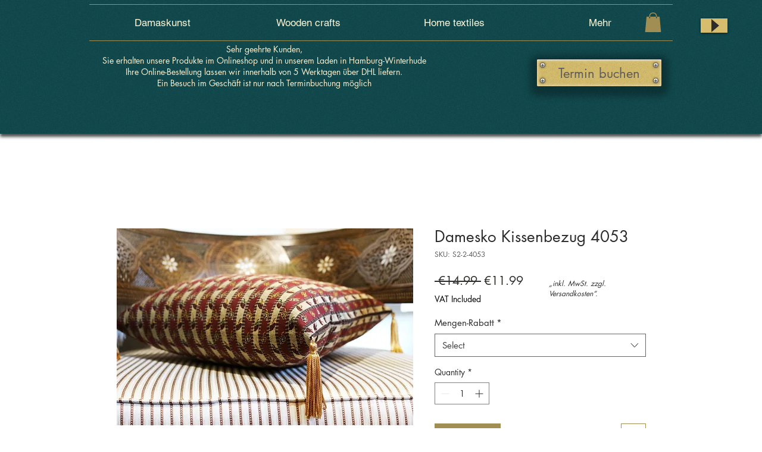

--- FILE ---
content_type: text/html; charset=utf-8
request_url: https://www.google.com/recaptcha/api2/aframe
body_size: 268
content:
<!DOCTYPE HTML><html><head><meta http-equiv="content-type" content="text/html; charset=UTF-8"></head><body><script nonce="7Ji-17p_mPuktHRmGTIXlQ">/** Anti-fraud and anti-abuse applications only. See google.com/recaptcha */ try{var clients={'sodar':'https://pagead2.googlesyndication.com/pagead/sodar?'};window.addEventListener("message",function(a){try{if(a.source===window.parent){var b=JSON.parse(a.data);var c=clients[b['id']];if(c){var d=document.createElement('img');d.src=c+b['params']+'&rc='+(localStorage.getItem("rc::a")?sessionStorage.getItem("rc::b"):"");window.document.body.appendChild(d);sessionStorage.setItem("rc::e",parseInt(sessionStorage.getItem("rc::e")||0)+1);localStorage.setItem("rc::h",'1769763613495');}}}catch(b){}});window.parent.postMessage("_grecaptcha_ready", "*");}catch(b){}</script></body></html>